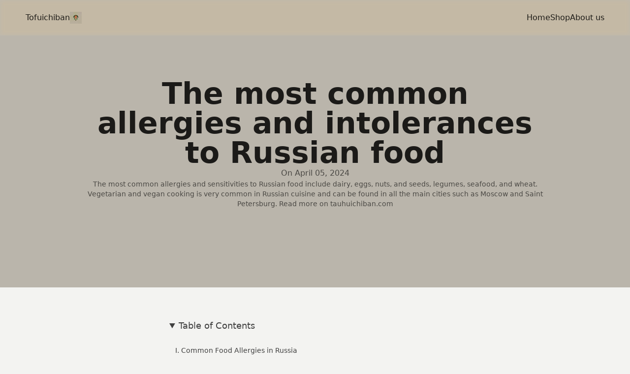

--- FILE ---
content_type: text/html; charset=UTF-8
request_url: https://tauhuichiban.com.vn/the-most-common-allergies-and-intolerances-to-russian-food/
body_size: 7761
content:
<!DOCTYPE html><html class=size-full lang=en><head><script src="https://pagead2.googlesyndication.com/pagead/js/adsbygoogle.js?client=ca-pub-3154326886305900" async crossorigin=anonymous></script><script src=https://umami.seoapp.click/script.js data-website-id=de3c38e9-5436-4959-a7d2-9bda73cf251a defer=defer></script><meta content=PUs86ABx2a4oBoqTMbG9L8x__IM2DrkQArzAYqPO8XA name=google-site-verification><meta charset=utf-8><meta content="width=device-width,initial-scale=1" name=viewport><link href=/favicon.ico rel=icon sizes=32x32><link href=/_astro/favicon.Cn7UfXjM_Z1MkUWW.jpg rel=icon sizes=any type=image/jpg><meta content=yes name=mobile-web-app-capable><meta content=#000000 name=theme-color><meta content="Astro v4.13.1" name=generator><link href=/manifest.json rel=manifest><link href=/sitemap-index.xml rel=sitemap><link href=https://tauhuichiban.com.vn/the-most-common-allergies-and-intolerances-to-russian-food/ rel=canonical><title>The most common allergies and intolerances to Russian food | Tofuichiban</title><meta content="The most common allergies and intolerances to Russian food |  Tofuichiban" name=title><meta content="The most common allergies and sensitivities to Russian food include dairy, eggs, nuts, and seeds, legumes, seafood, and wheat. Vegetarian and vegan cooking is very common in Russian cuisine and can be found in all the main cities such as Moscow and Saint Petersburg. Read more on tauhuichiban.com" name=description><meta content=website property=og:type><meta content=https://tauhuichiban.com.vn/the-most-common-allergies-and-intolerances-to-russian-food/ property=og:url><meta content="The most common allergies and intolerances to Russian food |  Tofuichiban" property=og:title><meta content="The most common allergies and sensitivities to Russian food include dairy, eggs, nuts, and seeds, legumes, seafood, and wheat. Vegetarian and vegan cooking is very common in Russian cuisine and can be found in all the main cities such as Moscow and Saint Petersburg. Read more on tauhuichiban.com" property=og:description><meta content=https://tauhuichiban.com.vn//667ba8dc612c48880ea85713 property=og:image><meta content=summary_large_image property=twitter:card><meta content=https://tauhuichiban.com.vn/the-most-common-allergies-and-intolerances-to-russian-food/ property=twitter:url><meta content="The most common allergies and intolerances to Russian food |  Tofuichiban" property=twitter:title><meta content="The most common allergies and sensitivities to Russian food include dairy, eggs, nuts, and seeds, legumes, seafood, and wheat. Vegetarian and vegan cooking is very common in Russian cuisine and can be found in all the main cities such as Moscow and Saint Petersburg. Read more on tauhuichiban.com" property=twitter:description><meta content=https://tauhuichiban.com.vn//667ba8dc612c48880ea85713 property=twitter:image><meta content=865D54562BD19DC37831C51E65186CB2 name=msvalidate.01><link href=/_astro/_slug_.DX3HiCyI.css rel=stylesheet><style>summary[data-astro-cid-xvrfupwn]{cursor:pointer;border-top-left-radius:var(--radius);border-top-right-radius:var(--radius);padding:.375rem .75rem;font-weight:500}summary[data-astro-cid-xvrfupwn]:hover{background-color:#0000000d}summary[data-astro-cid-xvrfupwn]:hover:is(.dark *){background-color:#ffffff0d}</style><script src=/_astro/hoisted.iYJjPlEK.js type=module></script></head><body class="flex flex-col antialiased bg-background font-sans size-full text-foreground"><header class=p-5 data-astro-cid-3ef6ksr2 data-astro-transition-persist=astro-l7r54iwe-1><div class="mx-auto container gap-5 lg:flex" data-astro-cid-3ef6ksr2><div class="w-full hidden justify-between lg:block"><div class="flex gap-4"><a href=/ >Tofuichiban</a> <img alt=Tofuichiban decoding=async height=24 loading=lazy src=/_astro/favicon.Cn7UfXjM_Z1ggSCF.webp width=24></div></div><div class="block lg:hidden"><button aria-label="Toggle Menu" id=astronav-menu><svg class="h-4 text-foreground w-4" fill=currentColor height=24 viewBox="0 0 24 24" width=24 xmlns=https://www.w3.org/2000/svg><title>Toggle Menu</title><path d="M18.278 16.864a1 1 0 01-1.414 1.414l-4.829-4.828-4.828 4.828a1 1 0 01-1.414-1.414l4.828-4.829-4.828-4.828a1 1 0 011.414-1.414l4.829 4.828 4.828-4.828a1 1 0 111.414 1.414l-4.828 4.829 4.828 4.828z" class="astronav-toggle hidden astronav-close-icon" fill-rule=evenodd clip-rule=evenodd></path><path d="M4 5h16a1 1 0 010 2H4a1 1 0 110-2zm0 6h16a1 1 0 010 2H4a1 1 0 010-2zm0 6h16a1 1 0 010 2H4a1 1 0 010-2z" class="astronav-toggle astronav-open-icon" fill-rule=evenodd></path></svg></button></div><nav class="mx-auto lg:flex astronav-items astronav-toggle hidden"><ul class="flex flex-col gap-2 lg:flex-row lg:gap-5"><a href=/ class="transition-colors duration-300 ease-in-out dark:decoration-white/30 dark:focus-visible:decoration-white/50 dark:focus-visible:text-white dark:hover:decoration-white/50 dark:hover:text-white decoration-black/30 focus-visible:decoration-black/50 focus-visible:text-black hover:decoration-black/50 hover:text-black inline-block text-current hover:font-bold hover:text-primary w-max" target=_self>Home </a><a href=/shop class="transition-colors duration-300 ease-in-out dark:decoration-white/30 dark:focus-visible:decoration-white/50 dark:focus-visible:text-white dark:hover:decoration-white/50 dark:hover:text-white decoration-black/30 focus-visible:decoration-black/50 focus-visible:text-black hover:decoration-black/50 hover:text-black inline-block text-current hover:font-bold hover:text-primary w-max" target=_self>Shop </a><a href=/about-us class="transition-colors duration-300 ease-in-out dark:decoration-white/30 dark:focus-visible:decoration-white/50 dark:focus-visible:text-white dark:hover:decoration-white/50 dark:hover:text-white decoration-black/30 focus-visible:decoration-black/50 focus-visible:text-black hover:decoration-black/50 hover:text-black inline-block text-current hover:font-bold hover:text-primary w-max" target=_self>About us</a></ul></nav><script>!function(){function e(e){const t=e.cloneNode(!0);e.parentNode.replaceChild(t,e)}function t(){const t=document.getElementById("astronav-menu");t&&e(t);document.querySelectorAll(".astronav-dropdown").forEach((t=>{e(t)}));const s=document.getElementById("astronav-menu");s&&s.addEventListener("click",o);const d=document.querySelectorAll(".astronav-dropdown");d.forEach((e=>{const t=e.querySelector("button");t&&t.addEventListener("click",(t=>function(e,t,o){r(t),Array.from(o).filter((e=>e!==t&&!t.contains(e))).forEach(a),e.stopPropagation()}(t,e,d)));e.querySelectorAll(".astronav-dropdown-submenu").forEach((e=>{const t=e.querySelector("button");t&&t.addEventListener("click",(t=>{t.stopImmediatePropagation(),function(e,t){e.stopPropagation(),r(t);const o=t.closest(".astronav-dropdown").querySelectorAll(".astronav-dropdown-submenu");Array.from(o).filter((e=>e!==t&&!t.contains(e))).forEach(a)}(t,e)}))}))})),document.addEventListener("click",n)}function o(){[...document.querySelectorAll(".astronav-toggle")].forEach((e=>{e.classList.toggle("hidden")}))}function n(e){const t=document.querySelectorAll(".dropdown-toggle"),o=document.querySelectorAll(".astronav-dropdown, .astronav-dropdown-submenu");[...document.querySelectorAll(".astronav-dropdown button, .astronav-dropdown-submenu button, #astronav-menu")].some((t=>t.contains(e.target)))||(t.forEach((e=>{e.classList.remove("open"),e.removeAttribute("open"),e.classList.add("hidden")})),o.forEach((e=>{e.classList.remove("open"),e.removeAttribute("open"),e.setAttribute("aria-expanded","false")})))}function r(e){e.classList.toggle("open");const t="true"===e.getAttribute("aria-expanded");e.setAttribute("aria-expanded",t?"false":"true"),e.hasAttribute("open")?e.removeAttribute("open"):e.setAttribute("open","");const o=e.querySelector(".dropdown-toggle"),n=o.getAttribute("aria-expanded");o.classList.toggle("hidden"),o.setAttribute("aria-expanded","true"===n?"false":"true")}function a(e){e.classList.remove("open"),e.removeAttribute("open"),e.setAttribute("aria-expanded","false");e.querySelectorAll(".dropdown-toggle").forEach((e=>{e.classList.add("hidden"),e.setAttribute("aria-expanded","false")}))}["DOMContentLoaded","astro:after-swap"].forEach((e=>{document.addEventListener(e,t)}))}()</script></div></header><div class=pt-0><div class="py-40 bg-secondary"><div class="flex flex-col mx-auto container [&_p]:text-secondary-foreground/60 gap-6 items-center justify-center max-w-[1000px] prose-h1:text-6xl"><h1 class="font-bold text-center">The most common allergies and intolerances to Russian food</h1><div class="flex gap-4 items-end mx-auto text-center text-secondary-foreground/40"><p class="">On <time datetime=2024-04-05T07:17:32.000Z>April 05, 2024</time></p></div><p class="text-sm text-center text-secondary-foreground/50">The most common allergies and sensitivities to Russian food include dairy, eggs, nuts, and seeds, legumes, seafood, and wheat. Vegetarian and vegan cooking is very common in Russian cuisine and can be found in all the main cities such as Moscow and Saint Petersburg. Read more on tauhuichiban.com</p></div></div><div class="mx-auto max-w-screen-sm px-3 py-4"><div class=animate></div><div class="my-10 space-y-1"></div><div class="article dark:prose-invert entry-content md:prose-lg pb-8 prose prose-figure:my-6" itemprop=text><details class=animate data-astro-cid-xvrfupwn open><summary data-astro-cid-xvrfupwn>Table of Contents</summary><nav class="" data-astro-cid-xvrfupwn><ul class=py-3 data-astro-cid-xvrfupwn><li class="text-sm list-inside list-none px-6 py-1.5"><a href=#i-common-food-allergies-in-russia class="transition-colors duration-300 ease-in-out dark:decoration-white/30 dark:focus-visible:decoration-white/50 dark:focus-visible:text-white dark:hover:decoration-white/50 dark:hover:text-white decoration-black/30 focus-visible:decoration-black/50 focus-visible:text-black hover:decoration-black/50 hover:text-black inline-block text-current" target=_self>I. Common Food Allergies in Russia</a></li><li class="text-sm list-inside list-none px-6 py-1.5"><a href=#ii-common-food-intolerances-in-russia class="transition-colors duration-300 ease-in-out dark:decoration-white/30 dark:focus-visible:decoration-white/50 dark:focus-visible:text-white dark:hover:decoration-white/50 dark:hover:text-white decoration-black/30 focus-visible:decoration-black/50 focus-visible:text-black hover:decoration-black/50 hover:text-black inline-block text-current" target=_self>II. Common Food Intolerances in Russia</a></li><li class="text-sm list-inside list-none px-6 py-1.5"><a href=#iii-symptoms-of-food-allergies-and-intolerances-in-russia class="transition-colors duration-300 ease-in-out dark:decoration-white/30 dark:focus-visible:decoration-white/50 dark:focus-visible:text-white dark:hover:decoration-white/50 dark:hover:text-white decoration-black/30 focus-visible:decoration-black/50 focus-visible:text-black hover:decoration-black/50 hover:text-black inline-block text-current" target=_self>III. Symptoms of Food Allergies and Intolerances in Russia</a></li><li class="text-sm list-inside list-none px-6 py-1.5"><a href=#iv-managing-food-allergies-and-intolerances-in-russia class="transition-colors duration-300 ease-in-out dark:decoration-white/30 dark:focus-visible:decoration-white/50 dark:focus-visible:text-white dark:hover:decoration-white/50 dark:hover:text-white decoration-black/30 focus-visible:decoration-black/50 focus-visible:text-black hover:decoration-black/50 hover:text-black inline-block text-current" target=_self>IV. Managing Food Allergies and Intolerances in Russia</a></li><li class="text-sm list-inside list-none px-6 py-1.5"><a href=#v-conclusion class="transition-colors duration-300 ease-in-out dark:decoration-white/30 dark:focus-visible:decoration-white/50 dark:focus-visible:text-white dark:hover:decoration-white/50 dark:hover:text-white decoration-black/30 focus-visible:decoration-black/50 focus-visible:text-black hover:decoration-black/50 hover:text-black inline-block text-current" target=_self>V. Conclusion</a></li></ul></nav></details><p>If you're planning a trip to Russia, it's important to be aware of <a href=https://tauhuichiban.com.vn/the-most-common-allergies-and-intolerances-to-russian-food/ ><strong>The most common allergies and intolerances to Russian food</strong></a>. This will help you avoid any unpleasant surprises while you're traveling. Some of the most common allergies and sensitivities to Russian food include dairy, eggs, nuts, and seeds, legumes, seafood, and wheat. Vegetarian and vegan cooking is very common in Russian cuisine and can be found in all the main cities such as Moscow and Saint Petersburg. If you have any food allergies or intolerances, be sure to inform your server before ordering so that they can make the necessary accommodations. You can also check out our website, <a href=https://tauhuichiban.com.vn/ ><strong>Tauhuichiban</strong></a>.com, for more information on Russian food and culture.</p><ins class=adsbygoogle data-ad-client=ca-pub-3154326886305900 data-ad-format=auto data-ad-layout="undefined" data-ad-slot=5293623117 data-full-width-responsive=true style=display:block></ins><p></p><figure class="flex flex-col mx-auto items-center group overflow-hidden text-center"><img alt="The most common allergies and intolerances to Russian food" decoding=async height={336 loading=lazy src="https://a.tauhuichiban.com.vn/api/media/file/The most common allergies and intolerances to Russian food 1.webp" width={600 class="duration-300 max-w-full rounded-lg transition"><figcaption><p>The most common allergies and intolerances to Russian food</p></figcaption></figure><p></p><h2>I. Common Food Allergies in Russia</h2><p>Dairy products are a common allergen in Russia, with an estimated 2-3% of the population being affected. Symptoms of dairy allergy can range from mild, such as hives or a rash, to severe, such as anaphylaxis. The most common dairy allergens are casein and whey, which are proteins found in milk, cheese, and other dairy products.</p><ins class=adsbygoogle data-ad-client=ca-pub-3154326886305900 data-ad-format=auto data-ad-layout="undefined" data-ad-slot=3980541446 data-full-width-responsive=true style=display:block></ins><p><a href=https://tauhuichiban.com.vn/the-most-common-allergies-and-intolerances-to-russian-food/ >Read more about the most common allergies and intolerances to Russian food.</a></p><p>Eggs are another common allergen in Russia, with an estimated 1-2% of the population being affected. Symptoms of egg allergy can range from mild to severe, and can include hives, a rash, difficulty breathing, and anaphylaxis.</p><p>Nuts and seeds are also common allergens in Russia, with an estimated 0.5-1% of the population being affected. Symptoms of nut or seed allergy can range from mild to severe, and can include hives, a rash, difficulty breathing, and anaphylaxis. The most common nut and seed allergens are peanuts, tree nuts (such as almonds, walnuts, and cashews), and sesame seeds.</p><ins class=adsbygoogle data-ad-client=ca-pub-3154326886305900 data-ad-format=fluid data-ad-layout=in-article data-ad-slot=4785693940 data-full-width-responsive="undefined" style=display:block;text-align:center></ins><p>Seafood is another common allergen in Russia, with an estimated 0.5-1% of the population being affected. Symptoms of seafood allergy can range from mild to severe, and can include hives, a rash, difficulty breathing, and anaphylaxis. The most common seafood allergens are fish (such as salmon, tuna, and cod), shellfish (such as shrimp, lobster, and crab), and mollusks (such as clams, oysters, and mussels).</p><p>Wheat is another common allergen in Russia, with an estimated 0.5% of the population being affected. Symptoms of wheat allergy can range from mild to severe, and can include hives, a rash, difficulty breathing, and anaphylaxis. The most common wheat allergen is gluten, which is a protein found in wheat, rye, and barley.</p><div class="w-full overflow-auto relative"><table class="not-prose caption-bottom text-sm w-full"><thead class=[&_tr]:border-b><tr class="not-prose border-b data-[state=selected]:bg-muted hover:bg-muted/50 transition-colors"><th class="not-prose [&:has([role=checkbox])]:pr-0 align-middle font-medium h-12 px-4 text-left text-muted-foreground"><p>Allergen</p><ins class=adsbygoogle data-ad-client=ca-pub-3154326886305900 data-ad-format=fluid data-ad-layout=in-article data-ad-slot=3405826377 data-full-width-responsive="undefined" style=display:block;text-align:center></ins></th><th class="not-prose [&:has([role=checkbox])]:pr-0 align-middle font-medium h-12 px-4 text-left text-muted-foreground"><p>Prevalence in Russia</p></th><th class="not-prose [&:has([role=checkbox])]:pr-0 align-middle font-medium h-12 px-4 text-left text-muted-foreground"><p>Symptoms of Allergy</p></th><th class="not-prose [&:has([role=checkbox])]:pr-0 align-middle font-medium h-12 px-4 text-left text-muted-foreground"><p>Common Allergens</p><ins class=adsbygoogle data-ad-client=ca-pub-3154326886305900 data-ad-format=auto data-ad-layout="undefined" data-ad-slot=5485194801 data-full-width-responsive=true style=display:block></ins></th></tr></thead><tbody class="not-prose [&_tr:last-child]:border-0"><tr class="not-prose border-b data-[state=selected]:bg-muted hover:bg-muted/50 transition-colors"><td class="not-prose [&:has([role=checkbox])]:pr-0 align-middle p-4"><p>Dairy</p></td><td class="not-prose [&:has([role=checkbox])]:pr-0 align-middle p-4"><p>2-3%</p></td><td class="not-prose [&:has([role=checkbox])]:pr-0 align-middle p-4"><p>Hives, rash, difficulty breathing, anaphylaxis</p><ins class=adsbygoogle data-ad-client=ca-pub-3154326886305900 data-ad-format=fluid data-ad-layout=in-article data-ad-slot=8577599294 data-full-width-responsive="undefined" style=display:block;text-align:center></ins></td><td class="not-prose [&:has([role=checkbox])]:pr-0 align-middle p-4"><p>Casein, whey</p></td></tr><tr class="not-prose border-b data-[state=selected]:bg-muted hover:bg-muted/50 transition-colors"><td class="not-prose [&:has([role=checkbox])]:pr-0 align-middle p-4"><p>Eggs</p></td><td class="not-prose [&:has([role=checkbox])]:pr-0 align-middle p-4"><p>1-2%</p><ins class=adsbygoogle data-ad-client=ca-pub-3154326886305900 data-ad-format=auto data-ad-layout="undefined" data-ad-slot=5293623117 data-full-width-responsive=true style=display:block></ins></td><td class="not-prose [&:has([role=checkbox])]:pr-0 align-middle p-4"><p>Hives, rash, difficulty breathing, anaphylaxis</p></td><td class="not-prose [&:has([role=checkbox])]:pr-0 align-middle p-4"><p>Egg white, egg yolk</p></td></tr><tr class="not-prose border-b data-[state=selected]:bg-muted hover:bg-muted/50 transition-colors"><td class="not-prose [&:has([role=checkbox])]:pr-0 align-middle p-4"><p>Nuts and seeds</p><ins class=adsbygoogle data-ad-client=ca-pub-3154326886305900 data-ad-format=auto data-ad-layout="undefined" data-ad-slot=3980541446 data-full-width-responsive=true style=display:block></ins></td><td class="not-prose [&:has([role=checkbox])]:pr-0 align-middle p-4"><p>0.5-1%</p></td><td class="not-prose [&:has([role=checkbox])]:pr-0 align-middle p-4"><p>Hives, rash, difficulty breathing, anaphylaxis</p></td><td class="not-prose [&:has([role=checkbox])]:pr-0 align-middle p-4"><p>Peanuts, tree nuts, sesame seeds</p><ins class=adsbygoogle data-ad-client=ca-pub-3154326886305900 data-ad-format=fluid data-ad-layout=in-article data-ad-slot=4785693940 data-full-width-responsive="undefined" style=display:block;text-align:center></ins></td></tr><tr class="not-prose border-b data-[state=selected]:bg-muted hover:bg-muted/50 transition-colors"><td class="not-prose [&:has([role=checkbox])]:pr-0 align-middle p-4"><p>Seafood</p></td><td class="not-prose [&:has([role=checkbox])]:pr-0 align-middle p-4"><p>0.5-1%</p></td><td class="not-prose [&:has([role=checkbox])]:pr-0 align-middle p-4"><p>Hives, rash, difficulty breathing, anaphylaxis</p><ins class=adsbygoogle data-ad-client=ca-pub-3154326886305900 data-ad-format=fluid data-ad-layout=in-article data-ad-slot=3405826377 data-full-width-responsive="undefined" style=display:block;text-align:center></ins></td><td class="not-prose [&:has([role=checkbox])]:pr-0 align-middle p-4"><p>Fish, shellfish, mollusks</p></td></tr><tr class="not-prose border-b data-[state=selected]:bg-muted hover:bg-muted/50 transition-colors"><td class="not-prose [&:has([role=checkbox])]:pr-0 align-middle p-4"><p>Wheat</p></td><td class="not-prose [&:has([role=checkbox])]:pr-0 align-middle p-4"><p>0.5%</p></td><td class="not-prose [&:has([role=checkbox])]:pr-0 align-middle p-4"><p>Hives, rash, difficulty breathing, anaphylaxis</p></td><td class="not-prose [&:has([role=checkbox])]:pr-0 align-middle p-4"><p>Gluten</p></td></tr></tbody></table></div><h2>II. Common Food Intolerances in Russia</h2><p>Dairy products are a common source of food intolerance in Russia. Lactose intolerance, which is the inability to digest the sugar in milk, is particularly prevalent. Symptoms of lactose intolerance can include bloating, gas, and diarrhea. Other dairy products, such as cheese and yogurt, may also cause problems for people with lactose intolerance.</p><p>Eggs are another common food intolerance in Russia. Egg intolerance can cause a variety of symptoms, including hives, swelling, and difficulty breathing. In severe cases, egg intolerance can be life-threatening.</p><p>Nuts and seeds are also common food intolerances in Russia. Tree nuts, such as almonds, walnuts, and pecans, are the most common culprits. Symptoms of nut intolerance can include itching, swelling, and difficulty breathing. In severe cases, nut intolerance can be life-threatening.</p><p>Seafood is another common food intolerance in Russia. Shellfish, such as shrimp, crab, and lobster, are the most common culprits. Symptoms of seafood intolerance can include hives, swelling, and difficulty breathing. In severe cases, seafood intolerance can be life-threatening.</p><p>Wheat is another common food intolerance in Russia. Wheat intolerance, also known as celiac disease, is an autoimmune disorder that causes damage to the small intestine when gluten is consumed. Symptoms of wheat intolerance can include bloating, gas, and diarrhea. In severe cases, wheat intolerance can lead to malnutrition and other health problems.</p><div class="w-full overflow-auto relative"><table class="not-prose caption-bottom text-sm w-full"><thead class=[&_tr]:border-b><tr class="not-prose border-b data-[state=selected]:bg-muted hover:bg-muted/50 transition-colors"><th class="not-prose [&:has([role=checkbox])]:pr-0 align-middle font-medium h-12 px-4 text-left text-muted-foreground"><p>Food</p></th><th class="not-prose [&:has([role=checkbox])]:pr-0 align-middle font-medium h-12 px-4 text-left text-muted-foreground"><p>Symptoms</p></th></tr></thead><tbody class="not-prose [&_tr:last-child]:border-0"><tr class="not-prose border-b data-[state=selected]:bg-muted hover:bg-muted/50 transition-colors"><td class="not-prose [&:has([role=checkbox])]:pr-0 align-middle p-4"><p>Dairy</p></td><td class="not-prose [&:has([role=checkbox])]:pr-0 align-middle p-4"><p>Bloating, gas, diarrhea</p></td></tr><tr class="not-prose border-b data-[state=selected]:bg-muted hover:bg-muted/50 transition-colors"><td class="not-prose [&:has([role=checkbox])]:pr-0 align-middle p-4"><p>Eggs</p></td><td class="not-prose [&:has([role=checkbox])]:pr-0 align-middle p-4"><p>Hives, swelling, difficulty breathing</p></td></tr><tr class="not-prose border-b data-[state=selected]:bg-muted hover:bg-muted/50 transition-colors"><td class="not-prose [&:has([role=checkbox])]:pr-0 align-middle p-4"><p>Nuts and seeds</p></td><td class="not-prose [&:has([role=checkbox])]:pr-0 align-middle p-4"><p>Itching, swelling, difficulty breathing</p></td></tr><tr class="not-prose border-b data-[state=selected]:bg-muted hover:bg-muted/50 transition-colors"><td class="not-prose [&:has([role=checkbox])]:pr-0 align-middle p-4"><p>Seafood</p></td><td class="not-prose [&:has([role=checkbox])]:pr-0 align-middle p-4"><p>Hives, swelling, difficulty breathing</p></td></tr><tr class="not-prose border-b data-[state=selected]:bg-muted hover:bg-muted/50 transition-colors"><td class="not-prose [&:has([role=checkbox])]:pr-0 align-middle p-4"><p>Wheat</p></td><td class="not-prose [&:has([role=checkbox])]:pr-0 align-middle p-4"><p>Bloating, gas, diarrhea</p></td></tr></tbody></table></div><p>If you think you may have a food intolerance, it is important to see a doctor to get a diagnosis. Your doctor can recommend a diet that will help you avoid the foods that you are intolerant to.</p><h2>III. Symptoms of Food Allergies and Intolerances in Russia</h2><p>The symptoms of food allergies and intolerances in Russia can vary depending on the individual and the specific food they are allergic or intolerant to. Some common symptoms include:</p><ul><li>Skin reactions, such as hives, eczema, or swelling</li><li>Digestive problems, such as nausea, vomiting, diarrhea, or constipation</li><li>Respiratory problems, such as wheezing, coughing, or shortness of breath</li><li>Cardiovascular problems, such as a rapid heart rate or low blood pressure</li><li>Neurological problems, such as headaches, dizziness, or confusion</li></ul><p>In severe cases, food allergies and intolerances can be life-threatening. If you think you may have a food allergy or intolerance, it is important to see a doctor for diagnosis and treatment.</p><div class="w-full overflow-auto relative"><table class="not-prose caption-bottom text-sm w-full"><thead class=[&_tr]:border-b><tr class="not-prose border-b data-[state=selected]:bg-muted hover:bg-muted/50 transition-colors"><th class="not-prose [&:has([role=checkbox])]:pr-0 align-middle font-medium h-12 px-4 text-left text-muted-foreground"><p>Food Allergy</p></th><th class="not-prose [&:has([role=checkbox])]:pr-0 align-middle font-medium h-12 px-4 text-left text-muted-foreground"><p>Symptoms</p></th></tr></thead><tbody class="not-prose [&_tr:last-child]:border-0"><tr class="not-prose border-b data-[state=selected]:bg-muted hover:bg-muted/50 transition-colors"><td class="not-prose [&:has([role=checkbox])]:pr-0 align-middle p-4"><p>Dairy</p></td><td class="not-prose [&:has([role=checkbox])]:pr-0 align-middle p-4"><p>Hives, eczema, swelling, nausea, vomiting, diarrhea, constipation, wheezing, coughing, shortness of breath, rapid heart rate, low blood pressure, headaches, dizziness, confusion</p></td></tr><tr class="not-prose border-b data-[state=selected]:bg-muted hover:bg-muted/50 transition-colors"><td class="not-prose [&:has([role=checkbox])]:pr-0 align-middle p-4"><p>Eggs</p></td><td class="not-prose [&:has([role=checkbox])]:pr-0 align-middle p-4"><p>Hives, eczema, swelling, nausea, vomiting, diarrhea, constipation, wheezing, coughing, shortness of breath, rapid heart rate, low blood pressure, headaches, dizziness, confusion</p></td></tr><tr class="not-prose border-b data-[state=selected]:bg-muted hover:bg-muted/50 transition-colors"><td class="not-prose [&:has([role=checkbox])]:pr-0 align-middle p-4"><p>Nuts</p></td><td class="not-prose [&:has([role=checkbox])]:pr-0 align-middle p-4"><p>Hives, eczema, swelling, nausea, vomiting, diarrhea, constipation, wheezing, coughing, shortness of breath, rapid heart rate, low blood pressure, headaches, dizziness, confusion</p></td></tr><tr class="not-prose border-b data-[state=selected]:bg-muted hover:bg-muted/50 transition-colors"><td class="not-prose [&:has([role=checkbox])]:pr-0 align-middle p-4"><p>Seeds</p></td><td class="not-prose [&:has([role=checkbox])]:pr-0 align-middle p-4"><p>Hives, eczema, swelling, nausea, vomiting, diarrhea, constipation, wheezing, coughing, shortness of breath, rapid heart rate, low blood pressure, headaches, dizziness, confusion</p></td></tr><tr class="not-prose border-b data-[state=selected]:bg-muted hover:bg-muted/50 transition-colors"><td class="not-prose [&:has([role=checkbox])]:pr-0 align-middle p-4"><p>Legumes</p></td><td class="not-prose [&:has([role=checkbox])]:pr-0 align-middle p-4"><p>Hives, eczema, swelling, nausea, vomiting, diarrhea, constipation, wheezing, coughing, shortness of breath, rapid heart rate, low blood pressure, headaches, dizziness, confusion</p></td></tr><tr class="not-prose border-b data-[state=selected]:bg-muted hover:bg-muted/50 transition-colors"><td class="not-prose [&:has([role=checkbox])]:pr-0 align-middle p-4"><p>Seafood</p></td><td class="not-prose [&:has([role=checkbox])]:pr-0 align-middle p-4"><p>Hives, eczema, swelling, nausea, vomiting, diarrhea, constipation, wheezing, coughing, shortness of breath, rapid heart rate, low blood pressure, headaches, dizziness, confusion</p></td></tr><tr class="not-prose border-b data-[state=selected]:bg-muted hover:bg-muted/50 transition-colors"><td class="not-prose [&:has([role=checkbox])]:pr-0 align-middle p-4"><p>Wheat</p></td><td class="not-prose [&:has([role=checkbox])]:pr-0 align-middle p-4"><p>Hives, eczema, swelling, nausea, vomiting, diarrhea, constipation, wheezing, coughing, shortness of breath, rapid heart rate, low blood pressure, headaches, dizziness, confusion</p></td></tr></tbody></table></div><p>If you experience any of these symptoms after eating a particular food, it is important to see a doctor to rule out a food allergy or intolerance.</p><p>Here are some tips for managing food allergies and intolerances in Russia:</p><ul><li>Read food labels carefully and avoid foods that contain ingredients you are allergic or intolerant to.</li><li>Carry an epinephrine auto-injector (EpiPen) with you in case of a severe allergic reaction.</li><li>Inform your friends, family, and colleagues about your food allergies and intolerances.</li><li>Be prepared to advocate for yourself when eating out or traveling.</li><li>See a doctor regularly for monitoring and support.</li></ul><p>With proper management, food allergies and intolerances can be managed safely and effectively.</p><p>Here are some additional resources that you may find helpful:</p><ul><li><a href=https://www.mayoclinic.org/diseases-conditions/food-allergy/symptoms-causes/syc-20351417>Mayo Clinic: Food Allergy</a></li><li><a href=https://www.webmd.com/allergies/food-allergies>WebMD: Food Allergies</a></li><li><a href=https://www.foodallergy.org/ >Food Allergy Research & Education</a></li></ul><h2>IV. Managing Food Allergies and Intolerances in Russia</h2><p>If you have a food allergy or intolerance, it's important to be aware of the potential risks when traveling to Russia. Some of the most common food allergies and intolerances in Russia include dairy, eggs, nuts, seeds, legumes, seafood, and wheat. It's important to note that these allergies and intolerances can vary depending on the region of Russia you are visiting. For example, dairy products are more commonly consumed in the northern regions of Russia, while seafood is more common in the southern regions.</p><p>If you have a food allergy or intolerance, it's important to inform your server before ordering. This will help to ensure that your food is prepared safely and does not contain any ingredients that could trigger an allergic reaction or exacerbate intolerance symptoms.</p><p>In addition to avoiding foods that you are allergic or intolerant to, it's also important to be aware of the potential for cross-contamination. This can occur when food is prepared on the same equipment or in the same area as foods that contain allergens. To avoid cross-contamination, it's important to ask your server about the preparation of your food and to be cautious about eating foods that are not clearly labeled.</p><p></p><div class="w-full overflow-auto relative"><table class="not-prose caption-bottom text-sm w-full"><thead class=[&_tr]:border-b><tr class="not-prose border-b data-[state=selected]:bg-muted hover:bg-muted/50 transition-colors"><th class="not-prose [&:has([role=checkbox])]:pr-0 align-middle font-medium h-12 px-4 text-left text-muted-foreground"><p>Food Allergy or Intolerance</p></th><th class="not-prose [&:has([role=checkbox])]:pr-0 align-middle font-medium h-12 px-4 text-left text-muted-foreground"><p>Symptoms</p></th><th class="not-prose [&:has([role=checkbox])]:pr-0 align-middle font-medium h-12 px-4 text-left text-muted-foreground"><p>Treatment</p></th></tr></thead><tbody class="not-prose [&_tr:last-child]:border-0"><tr class="not-prose border-b data-[state=selected]:bg-muted hover:bg-muted/50 transition-colors"><td class="not-prose [&:has([role=checkbox])]:pr-0 align-middle p-4"><p>Dairy</p></td><td class="not-prose [&:has([role=checkbox])]:pr-0 align-middle p-4"><p>Hives, itching, swelling, difficulty breathing, anaphylaxis</p></td><td class="not-prose [&:has([role=checkbox])]:pr-0 align-middle p-4"><p>Avoid dairy products. Carry an epinephrine auto-injector in case of an allergic reaction.</p></td></tr><tr class="not-prose border-b data-[state=selected]:bg-muted hover:bg-muted/50 transition-colors"><td class="not-prose [&:has([role=checkbox])]:pr-0 align-middle p-4"><p>Eggs</p></td><td class="not-prose [&:has([role=checkbox])]:pr-0 align-middle p-4"><p>Hives, itching, swelling, difficulty breathing, anaphylaxis</p></td><td class="not-prose [&:has([role=checkbox])]:pr-0 align-middle p-4"><p>Avoid eggs and foods that contain eggs. Carry an epinephrine auto-injector in case of an allergic reaction.</p></td></tr><tr class="not-prose border-b data-[state=selected]:bg-muted hover:bg-muted/50 transition-colors"><td class="not-prose [&:has([role=checkbox])]:pr-0 align-middle p-4"><p>Nuts</p></td><td class="not-prose [&:has([role=checkbox])]:pr-0 align-middle p-4"><p>Hives, itching, swelling, difficulty breathing, anaphylaxis</p></td><td class="not-prose [&:has([role=checkbox])]:pr-0 align-middle p-4"><p>Avoid nuts and foods that contain nuts. Carry an epinephrine auto-injector in case of an allergic reaction.</p></td></tr><tr class="not-prose border-b data-[state=selected]:bg-muted hover:bg-muted/50 transition-colors"><td class="not-prose [&:has([role=checkbox])]:pr-0 align-middle p-4"><p>Seeds</p></td><td class="not-prose [&:has([role=checkbox])]:pr-0 align-middle p-4"><p>Hives, itching, swelling, difficulty breathing, anaphylaxis</p></td><td class="not-prose [&:has([role=checkbox])]:pr-0 align-middle p-4"><p>Avoid seeds and foods that contain seeds. Carry an epinephrine auto-injector in case of an allergic reaction.</p></td></tr><tr class="not-prose border-b data-[state=selected]:bg-muted hover:bg-muted/50 transition-colors"><td class="not-prose [&:has([role=checkbox])]:pr-0 align-middle p-4"><p>Legumes</p></td><td class="not-prose [&:has([role=checkbox])]:pr-0 align-middle p-4"><p>Gas, bloating, diarrhea, abdominal pain</p></td><td class="not-prose [&:has([role=checkbox])]:pr-0 align-middle p-4"><p>Avoid legumes and foods that contain legumes.</p></td></tr><tr class="not-prose border-b data-[state=selected]:bg-muted hover:bg-muted/50 transition-colors"><td class="not-prose [&:has([role=checkbox])]:pr-0 align-middle p-4"><p>Seafood</p></td><td class="not-prose [&:has([role=checkbox])]:pr-0 align-middle p-4"><p>Hives, itching, swelling, difficulty breathing, anaphylaxis</p></td><td class="not-prose [&:has([role=checkbox])]:pr-0 align-middle p-4"><p>Avoid seafood and foods that contain seafood. Carry an epinephrine auto-injector in case of an allergic reaction.</p></td></tr><tr class="not-prose border-b data-[state=selected]:bg-muted hover:bg-muted/50 transition-colors"><td class="not-prose [&:has([role=checkbox])]:pr-0 align-middle p-4"><p>Wheat</p></td><td class="not-prose [&:has([role=checkbox])]:pr-0 align-middle p-4"><p>Gas, bloating, diarrhea, abdominal pain, weight loss, fatigue</p></td><td class="not-prose [&:has([role=checkbox])]:pr-0 align-middle p-4"><p>Avoid wheat and foods that contain wheat.</p></td></tr></tbody></table></div><p>If you are traveling to Russia with a food allergy or intolerance, it's important to be prepared. Here are some tips:</p><ul><li>Carry a food allergy or intolerance card in Russian. This will help you communicate your dietary needs to restaurant staff.</li><li>Be prepared to ask about the ingredients in food. Don't be afraid to ask your server questions about the preparation of your food.</li><li>Be cautious about eating foods that are not clearly labeled. If you're not sure whether a food contains an allergen, it's best to avoid it.</li><li>Carry an epinephrine auto-injector if you have a severe food allergy. This will help to treat an allergic reaction in case of an emergency.</li></ul><p>By following these tips, you can help to manage your food allergies or intolerances while traveling in Russia. With a little planning and preparation, you can enjoy a safe and delicious trip.</p><ul><li><a href=https://tauhuichiban.com.vn/the-most-common-food-allergies-and-intolerances-in-russia/ >The Most Common Food Allergies and Intolerances in Russia</a></li><li><a href=https://tauhuichiban.com.vn/how-to-avoid-cross-contamination-when-eating-out-with-food-allergies/ >How to Avoid Cross-Contamination When Eating Out With Food Allergies</a></li><li><a href=https://tauhuichiban.com.vn/tips-for-traveling-with-food-allergies/ >Tips for Traveling With Food Allergies</a></li></ul><h2>V. Conclusion</h2><p>If you have any food allergies or intolerances, it is important to be aware of the most common allergens in Russian food. By avoiding these foods, you can help to prevent allergic reactions and enjoy your meal safely. If you are unsure whether or not a particular dish contains an allergen, be sure to ask your server before ordering. Many Russian restaurants are also happy to accommodate diners with food allergies, so don't be afraid to ask for modifications to your meal.</p></div></div></div><footer class="text-sm w-full bg-secondary md:py-12 mt-auto p-6 py-6"><div class="flex flex-col mx-auto container gap-8 max-w-7xl"><div class="text-sm gap-8 grid grid-cols-2 md:grid-cols-4 sm:grid-cols-3"><div class="flex items-center gap-2"><a href=/ class="transition-colors duration-300 ease-in-out dark:decoration-white/30 dark:focus-visible:decoration-white/50 dark:focus-visible:text-white dark:hover:decoration-white/50 dark:hover:text-white decoration-black/30 focus-visible:decoration-black/50 focus-visible:text-black hover:decoration-black/50 hover:text-black inline-block text-current font-semibold" target=_self>Tofuichiban</a></div><div class="grid gap-1"><a href=/ class="transition-colors duration-300 ease-in-out dark:decoration-white/30 dark:focus-visible:decoration-white/50 dark:focus-visible:text-white dark:hover:decoration-white/50 dark:hover:text-white decoration-black/30 focus-visible:decoration-black/50 focus-visible:text-black hover:decoration-black/50 hover:text-black inline-block text-current" target=_self>Home </a><a href=/shop class="transition-colors duration-300 ease-in-out dark:decoration-white/30 dark:focus-visible:decoration-white/50 dark:focus-visible:text-white dark:hover:decoration-white/50 dark:hover:text-white decoration-black/30 focus-visible:decoration-black/50 focus-visible:text-black hover:decoration-black/50 hover:text-black inline-block text-current" target=_self>Shop </a><a href=/about-us class="transition-colors duration-300 ease-in-out dark:decoration-white/30 dark:focus-visible:decoration-white/50 dark:focus-visible:text-white dark:hover:decoration-white/50 dark:hover:text-white decoration-black/30 focus-visible:decoration-black/50 focus-visible:text-black hover:decoration-black/50 hover:text-black inline-block text-current" target=_self>About </a><a href=/contact-us class="transition-colors duration-300 ease-in-out dark:decoration-white/30 dark:focus-visible:decoration-white/50 dark:focus-visible:text-white dark:hover:decoration-white/50 dark:hover:text-white decoration-black/30 focus-visible:decoration-black/50 focus-visible:text-black hover:decoration-black/50 hover:text-black inline-block text-current" target=_self>Contact</a></div><div class="grid gap-1"><a href=/privacy-policy class="transition-colors duration-300 ease-in-out dark:decoration-white/30 dark:focus-visible:decoration-white/50 dark:focus-visible:text-white dark:hover:decoration-white/50 dark:hover:text-white decoration-black/30 focus-visible:decoration-black/50 focus-visible:text-black hover:decoration-black/50 hover:text-black inline-block text-current" target=_self>Privacy Policy </a><a href=/term-of-service class="transition-colors duration-300 ease-in-out dark:decoration-white/30 dark:focus-visible:decoration-white/50 dark:focus-visible:text-white dark:hover:decoration-white/50 dark:hover:text-white decoration-black/30 focus-visible:decoration-black/50 focus-visible:text-black hover:decoration-black/50 hover:text-black inline-block text-current" target=_self>Terms of Service </a><a href=/shipping-info class="transition-colors duration-300 ease-in-out dark:decoration-white/30 dark:focus-visible:decoration-white/50 dark:focus-visible:text-white dark:hover:decoration-white/50 dark:hover:text-white decoration-black/30 focus-visible:decoration-black/50 focus-visible:text-black hover:decoration-black/50 hover:text-black inline-block text-current" target=_self>Shipping Info </a><a href=/returns class="transition-colors duration-300 ease-in-out dark:decoration-white/30 dark:focus-visible:decoration-white/50 dark:focus-visible:text-white dark:hover:decoration-white/50 dark:hover:text-white decoration-black/30 focus-visible:decoration-black/50 focus-visible:text-black hover:decoration-black/50 hover:text-black inline-block text-current" target=_self>Returns</a></div><div class="grid gap-1"><a href=/faqs class="transition-colors duration-300 ease-in-out dark:decoration-white/30 dark:focus-visible:decoration-white/50 dark:focus-visible:text-white dark:hover:decoration-white/50 dark:hover:text-white decoration-black/30 focus-visible:decoration-black/50 focus-visible:text-black hover:decoration-black/50 hover:text-black inline-block text-current" target=_self>FAQ </a><a href=/blog class="transition-colors duration-300 ease-in-out dark:decoration-white/30 dark:focus-visible:decoration-white/50 dark:focus-visible:text-white dark:hover:decoration-white/50 dark:hover:text-white decoration-black/30 focus-visible:decoration-black/50 focus-visible:text-black hover:decoration-black/50 hover:text-black inline-block text-current" target=_self>Blog </a><a href=/careers class="transition-colors duration-300 ease-in-out dark:decoration-white/30 dark:focus-visible:decoration-white/50 dark:focus-visible:text-white dark:hover:decoration-white/50 dark:hover:text-white decoration-black/30 focus-visible:decoration-black/50 focus-visible:text-black hover:decoration-black/50 hover:text-black inline-block text-current" target=_self>Careers </a><a href=/press class="transition-colors duration-300 ease-in-out dark:decoration-white/30 dark:focus-visible:decoration-white/50 dark:focus-visible:text-white dark:hover:decoration-white/50 dark:hover:text-white decoration-black/30 focus-visible:decoration-black/50 focus-visible:text-black hover:decoration-black/50 hover:text-black inline-block text-current" target=_self>Press</a></div></div><div class="flex items-center mx-auto gap-6 justify-between"><div>&copy; 2025 • Tofuichiban</div><div class="flex items-center flex-wrap gap-1.5"><button aria-label="Light theme" id=light-theme-button class="transition-colors bg-background border border-input dark:focus-visible:bg-white/5 disabled:opacity-50 disabled:pointer-events-none focus-visible:bg-black/5 focus-visible:outline-none focus-visible:ring-1 focus-visible:ring-ring font-medium h-9 hover:bg-accent hover:text-accent-foreground inline-flex items-center justify-center px-4 py-2 rounded-md shadow-sm text-sm whitespace-nowrap"><svg class="transition-colors duration-300 ease-in-out dark:group-focus-visible:stroke-white group-focus-visible:animate-pulse group-focus-visible:stroke-black group-hover:animate-pulse group-hover:dark:stroke-white group-hover:stroke-black" fill=none height=18 viewBox="0 0 24 24" width=18 xmlns=http://www.w3.org/2000/svg stroke=currentColor stroke-linecap=round stroke-linejoin=round stroke-width=1.5><circle cx=12 cy=12 r=5></circle><line x1=12 x2=12 y1=1 y2=3></line><line x1=12 x2=12 y1=21 y2=23></line><line x1=4.22 x2=5.64 y1=4.22 y2=5.64></line><line x1=18.36 x2=19.78 y1=18.36 y2=19.78></line><line x1=1 x2=3 y1=12 y2=12></line><line x1=21 x2=23 y1=12 y2=12></line><line x1=4.22 x2=5.64 y1=19.78 y2=18.36></line><line x1=18.36 x2=19.78 y1=5.64 y2=4.22></line></svg></button> <button aria-label="Dark theme" id=dark-theme-button class="transition-colors bg-background border border-input dark:focus-visible:bg-white/5 disabled:opacity-50 disabled:pointer-events-none focus-visible:bg-black/5 focus-visible:outline-none focus-visible:ring-1 focus-visible:ring-ring font-medium h-9 hover:bg-accent hover:text-accent-foreground inline-flex items-center justify-center px-4 py-2 rounded-md shadow-sm text-sm whitespace-nowrap"><svg class="transition-colors duration-300 ease-in-out dark:group-focus-visible:stroke-white group-focus-visible:animate-pulse group-focus-visible:stroke-black group-hover:animate-pulse group-hover:dark:stroke-white group-hover:stroke-black" fill=none height=18 viewBox="0 0 24 24" width=18 xmlns=http://www.w3.org/2000/svg stroke=currentColor stroke-linecap=round stroke-linejoin=round stroke-width=1.5><path d="M21 12.79A9 9 0 1 1 11.21 3 7 7 0 0 0 21 12.79z"></path></svg></button> <button aria-label="System theme" id=system-theme-button class="transition-colors bg-background border border-input dark:focus-visible:bg-white/5 disabled:opacity-50 disabled:pointer-events-none focus-visible:bg-black/5 focus-visible:outline-none focus-visible:ring-1 focus-visible:ring-ring font-medium h-9 hover:bg-accent hover:text-accent-foreground inline-flex items-center justify-center px-4 py-2 rounded-md shadow-sm text-sm whitespace-nowrap"><svg class="transition-colors duration-300 ease-in-out dark:group-focus-visible:stroke-white group-focus-visible:animate-pulse group-focus-visible:stroke-black group-hover:animate-pulse group-hover:dark:stroke-white group-hover:stroke-black" fill=none height=18 viewBox="0 0 24 24" width=18 xmlns=http://www.w3.org/2000/svg stroke=currentColor stroke-linecap=round stroke-linejoin=round stroke-width=1.5><rect height=14 rx=2 ry=2 width=20 x=2 y=3></rect><line x1=8 x2=16 y1=21 y2=21></line><line x1=12 x2=12 y1=17 y2=21></line></svg></button></div></div></div></footer><script defer src="https://static.cloudflareinsights.com/beacon.min.js/vcd15cbe7772f49c399c6a5babf22c1241717689176015" integrity="sha512-ZpsOmlRQV6y907TI0dKBHq9Md29nnaEIPlkf84rnaERnq6zvWvPUqr2ft8M1aS28oN72PdrCzSjY4U6VaAw1EQ==" data-cf-beacon='{"version":"2024.11.0","token":"844917c9f95f40f0b9f3a5df2d8c53fb","r":1,"server_timing":{"name":{"cfCacheStatus":true,"cfEdge":true,"cfExtPri":true,"cfL4":true,"cfOrigin":true,"cfSpeedBrain":true},"location_startswith":null}}' crossorigin="anonymous"></script>
</body></html><script type=application/ld+json>{"@context":"https://schema.org","@type":"BlogPosting","headline":"The most common allergies and intolerances to Russian food","description":"The most common allergies and sensitivities to Russian food include dairy, eggs, nuts, and seeds, legumes, seafood, and wheat. Vegetarian and vegan cooking is very common in Russian cuisine and can be found in all the main cities such as Moscow and Saint Petersburg. Read more on tauhuichiban.com","datePublished":"2024-04-05T07:17:32.000Z","dateModified":"2024-06-26T05:36:29.079Z"}</script><script type=application/ld+json>{"@context":"https://schema.org","@type":"BlogPosting","headline":"The most common allergies and intolerances to Russian food","description":"The most common allergies and sensitivities to Russian food include dairy, eggs, nuts, and seeds, legumes, seafood, and wheat. Vegetarian and vegan cooking is very common in Russian cuisine and can be found in all the main cities such as Moscow and Saint Petersburg. Read more on tauhuichiban.com","datePublished":"2024-04-05T07:17:32.000Z","dateModified":"2024-06-26T05:36:29.079Z"}</script>

--- FILE ---
content_type: text/html; charset=utf-8
request_url: https://www.google.com/recaptcha/api2/aframe
body_size: 264
content:
<!DOCTYPE HTML><html><head><meta http-equiv="content-type" content="text/html; charset=UTF-8"></head><body><script nonce="wg0Iji_y8hpgsKxS-glwoQ">/** Anti-fraud and anti-abuse applications only. See google.com/recaptcha */ try{var clients={'sodar':'https://pagead2.googlesyndication.com/pagead/sodar?'};window.addEventListener("message",function(a){try{if(a.source===window.parent){var b=JSON.parse(a.data);var c=clients[b['id']];if(c){var d=document.createElement('img');d.src=c+b['params']+'&rc='+(localStorage.getItem("rc::a")?sessionStorage.getItem("rc::b"):"");window.document.body.appendChild(d);sessionStorage.setItem("rc::e",parseInt(sessionStorage.getItem("rc::e")||0)+1);localStorage.setItem("rc::h",'1767656162081');}}}catch(b){}});window.parent.postMessage("_grecaptcha_ready", "*");}catch(b){}</script></body></html>

--- FILE ---
content_type: application/javascript; charset=UTF-8
request_url: https://tauhuichiban.com.vn/_astro/hoisted.iYJjPlEK.js
body_size: 204
content:
import"./hoisted.Q4BdOTIM.js";const s={pubId:"3154326886305900",ads:[{code:"5485194801",type:"display"},{code:"5293623117",type:"display"},{code:"3980541446",type:"display"},{code:"8577599294",type:"inarticle"},{code:"4785693940",type:"inarticle"},{code:"3405826377",type:"inarticle"}],adsterra:[],adsterraLink:""},c=s;function a(){if(document.querySelector('script[src*="adsbygoogle.js"]')){console.log("not load new ad script");return}let e=document.createElement("script");e.type="text/javascript",e.async=!0,e.src=`https://pagead2.googlesyndication.com/pagead/js/adsbygoogle.js?client=ca-pub-${c.pubId}`,e.crossOrigin="anonymous",document.head.appendChild(e),console.log("AdSense script loaded")}function r(){const e=document.querySelectorAll(".adsbygoogle");if(e.length===0)return;let d=0;const o=new IntersectionObserver(t=>{t.forEach(n=>{n.isIntersecting&&(a(),(window.adsbygoogle=window.adsbygoogle||[]).push({}),o.unobserve(n.target),d++,d===e.length&&(o.disconnect(),console.log("All ads loaded, observer disconnected")))})},{threshold:.1});e.forEach(t=>{o.observe(t)})}document.addEventListener("DOMContentLoaded",r);


--- FILE ---
content_type: application/javascript; charset=UTF-8
request_url: https://tauhuichiban.com.vn/_astro/hoisted.Q4BdOTIM.js
body_size: 197
content:
function l(){r(),i(),m(),document.getElementById("back-to-top")?.addEventListener("click",n=>h(n)),document.getElementById("back-to-prev")?.addEventListener("click",()=>window.history.back()),document.getElementById("light-theme-button")?.addEventListener("click",()=>{localStorage.setItem("theme","light"),c(!1),m()}),document.getElementById("dark-theme-button")?.addEventListener("click",()=>{localStorage.setItem("theme","dark"),c(!0),m()}),document.getElementById("system-theme-button")?.addEventListener("click",()=>{localStorage.setItem("theme","system"),c(window.matchMedia("(prefers-color-scheme: dark)").matches),m()}),window.matchMedia("(prefers-color-scheme: dark)").addEventListener("change",n=>{localStorage.theme==="system"&&c(n.matches)}),document.addEventListener("scroll",i)}function m(){const e=localStorage.getItem("theme"),t=document.getElementById("light-theme-button"),s=document.getElementById("dark-theme-button"),a=document.getElementById("system-theme-button");function d(o){o?.classList.remove("bg-black/5"),o?.classList.remove("dark:bg-white/5")}function n(o){o?.classList.add("bg-black/5"),o?.classList.add("dark:bg-white/5")}d(t),d(s),d(a),n(e==="light"?t:e==="dark"?s:a)}function i(){window.scrollY>0?document.documentElement.classList.add("scrolled"):document.documentElement.classList.remove("scrolled")}function h(e){e.preventDefault(),window.scrollTo({top:0,behavior:"smooth"})}function c(e){const t=document.createElement("style");t.appendChild(document.createTextNode(`* {
             -webkit-transition: none !important;
             -moz-transition: none !important;
             -o-transition: none !important;
             -ms-transition: none !important;
             transition: none !important;
          }
        `)),document.head.appendChild(t),e?document.documentElement.classList.add("dark"):document.documentElement.classList.remove("dark"),window.getComputedStyle(t).opacity,document.head.removeChild(t)}function r(){const e=localStorage.theme;(e==="light"||e==="dark")&&c(e==="dark")}document.addEventListener("DOMContentLoaded",()=>l());document.addEventListener("astro:after-swap",()=>l());r();
